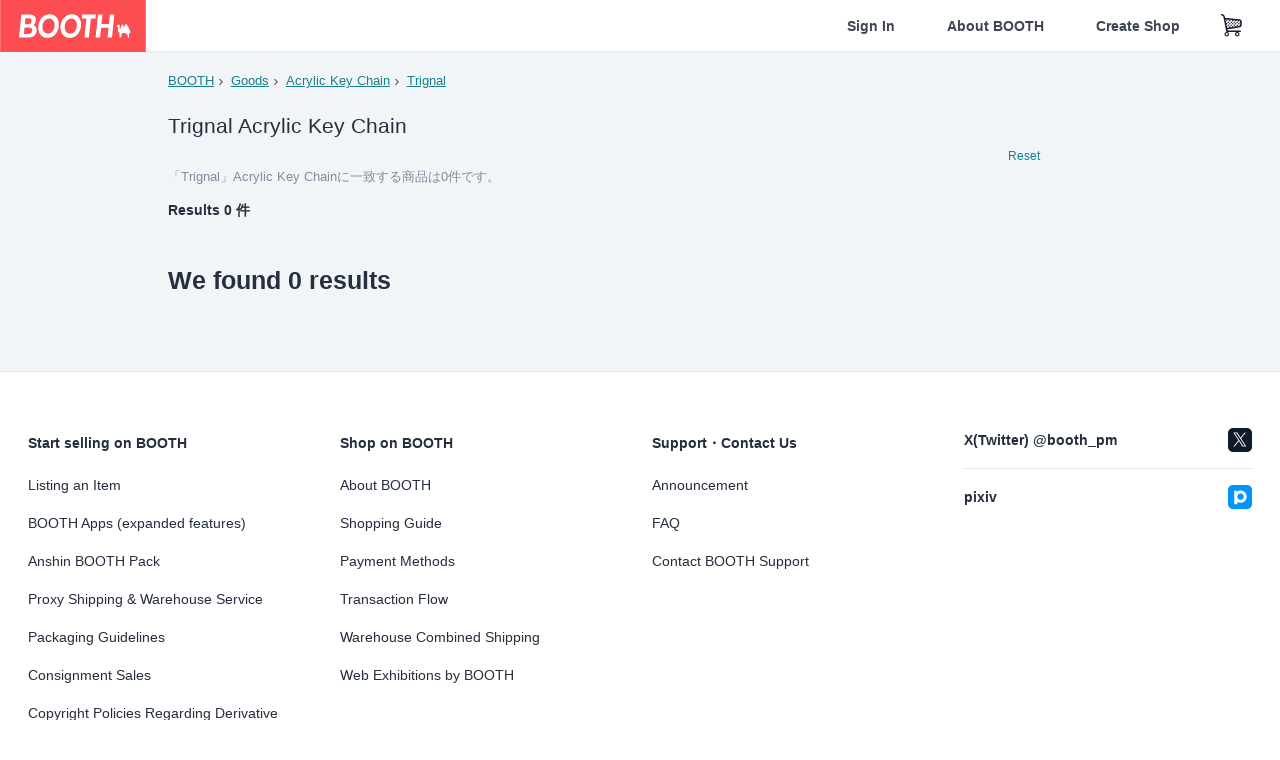

--- FILE ---
content_type: text/html; charset=utf-8
request_url: https://www.google.com/recaptcha/enterprise/anchor?ar=1&k=6LfF1dcZAAAAAOHQX8v16MX5SktDwmQINVD_6mBF&co=aHR0cHM6Ly9ib290aC5wbTo0NDM.&hl=en&v=PoyoqOPhxBO7pBk68S4YbpHZ&size=invisible&anchor-ms=20000&execute-ms=30000&cb=z1ix8dtktdur
body_size: 48871
content:
<!DOCTYPE HTML><html dir="ltr" lang="en"><head><meta http-equiv="Content-Type" content="text/html; charset=UTF-8">
<meta http-equiv="X-UA-Compatible" content="IE=edge">
<title>reCAPTCHA</title>
<style type="text/css">
/* cyrillic-ext */
@font-face {
  font-family: 'Roboto';
  font-style: normal;
  font-weight: 400;
  font-stretch: 100%;
  src: url(//fonts.gstatic.com/s/roboto/v48/KFO7CnqEu92Fr1ME7kSn66aGLdTylUAMa3GUBHMdazTgWw.woff2) format('woff2');
  unicode-range: U+0460-052F, U+1C80-1C8A, U+20B4, U+2DE0-2DFF, U+A640-A69F, U+FE2E-FE2F;
}
/* cyrillic */
@font-face {
  font-family: 'Roboto';
  font-style: normal;
  font-weight: 400;
  font-stretch: 100%;
  src: url(//fonts.gstatic.com/s/roboto/v48/KFO7CnqEu92Fr1ME7kSn66aGLdTylUAMa3iUBHMdazTgWw.woff2) format('woff2');
  unicode-range: U+0301, U+0400-045F, U+0490-0491, U+04B0-04B1, U+2116;
}
/* greek-ext */
@font-face {
  font-family: 'Roboto';
  font-style: normal;
  font-weight: 400;
  font-stretch: 100%;
  src: url(//fonts.gstatic.com/s/roboto/v48/KFO7CnqEu92Fr1ME7kSn66aGLdTylUAMa3CUBHMdazTgWw.woff2) format('woff2');
  unicode-range: U+1F00-1FFF;
}
/* greek */
@font-face {
  font-family: 'Roboto';
  font-style: normal;
  font-weight: 400;
  font-stretch: 100%;
  src: url(//fonts.gstatic.com/s/roboto/v48/KFO7CnqEu92Fr1ME7kSn66aGLdTylUAMa3-UBHMdazTgWw.woff2) format('woff2');
  unicode-range: U+0370-0377, U+037A-037F, U+0384-038A, U+038C, U+038E-03A1, U+03A3-03FF;
}
/* math */
@font-face {
  font-family: 'Roboto';
  font-style: normal;
  font-weight: 400;
  font-stretch: 100%;
  src: url(//fonts.gstatic.com/s/roboto/v48/KFO7CnqEu92Fr1ME7kSn66aGLdTylUAMawCUBHMdazTgWw.woff2) format('woff2');
  unicode-range: U+0302-0303, U+0305, U+0307-0308, U+0310, U+0312, U+0315, U+031A, U+0326-0327, U+032C, U+032F-0330, U+0332-0333, U+0338, U+033A, U+0346, U+034D, U+0391-03A1, U+03A3-03A9, U+03B1-03C9, U+03D1, U+03D5-03D6, U+03F0-03F1, U+03F4-03F5, U+2016-2017, U+2034-2038, U+203C, U+2040, U+2043, U+2047, U+2050, U+2057, U+205F, U+2070-2071, U+2074-208E, U+2090-209C, U+20D0-20DC, U+20E1, U+20E5-20EF, U+2100-2112, U+2114-2115, U+2117-2121, U+2123-214F, U+2190, U+2192, U+2194-21AE, U+21B0-21E5, U+21F1-21F2, U+21F4-2211, U+2213-2214, U+2216-22FF, U+2308-230B, U+2310, U+2319, U+231C-2321, U+2336-237A, U+237C, U+2395, U+239B-23B7, U+23D0, U+23DC-23E1, U+2474-2475, U+25AF, U+25B3, U+25B7, U+25BD, U+25C1, U+25CA, U+25CC, U+25FB, U+266D-266F, U+27C0-27FF, U+2900-2AFF, U+2B0E-2B11, U+2B30-2B4C, U+2BFE, U+3030, U+FF5B, U+FF5D, U+1D400-1D7FF, U+1EE00-1EEFF;
}
/* symbols */
@font-face {
  font-family: 'Roboto';
  font-style: normal;
  font-weight: 400;
  font-stretch: 100%;
  src: url(//fonts.gstatic.com/s/roboto/v48/KFO7CnqEu92Fr1ME7kSn66aGLdTylUAMaxKUBHMdazTgWw.woff2) format('woff2');
  unicode-range: U+0001-000C, U+000E-001F, U+007F-009F, U+20DD-20E0, U+20E2-20E4, U+2150-218F, U+2190, U+2192, U+2194-2199, U+21AF, U+21E6-21F0, U+21F3, U+2218-2219, U+2299, U+22C4-22C6, U+2300-243F, U+2440-244A, U+2460-24FF, U+25A0-27BF, U+2800-28FF, U+2921-2922, U+2981, U+29BF, U+29EB, U+2B00-2BFF, U+4DC0-4DFF, U+FFF9-FFFB, U+10140-1018E, U+10190-1019C, U+101A0, U+101D0-101FD, U+102E0-102FB, U+10E60-10E7E, U+1D2C0-1D2D3, U+1D2E0-1D37F, U+1F000-1F0FF, U+1F100-1F1AD, U+1F1E6-1F1FF, U+1F30D-1F30F, U+1F315, U+1F31C, U+1F31E, U+1F320-1F32C, U+1F336, U+1F378, U+1F37D, U+1F382, U+1F393-1F39F, U+1F3A7-1F3A8, U+1F3AC-1F3AF, U+1F3C2, U+1F3C4-1F3C6, U+1F3CA-1F3CE, U+1F3D4-1F3E0, U+1F3ED, U+1F3F1-1F3F3, U+1F3F5-1F3F7, U+1F408, U+1F415, U+1F41F, U+1F426, U+1F43F, U+1F441-1F442, U+1F444, U+1F446-1F449, U+1F44C-1F44E, U+1F453, U+1F46A, U+1F47D, U+1F4A3, U+1F4B0, U+1F4B3, U+1F4B9, U+1F4BB, U+1F4BF, U+1F4C8-1F4CB, U+1F4D6, U+1F4DA, U+1F4DF, U+1F4E3-1F4E6, U+1F4EA-1F4ED, U+1F4F7, U+1F4F9-1F4FB, U+1F4FD-1F4FE, U+1F503, U+1F507-1F50B, U+1F50D, U+1F512-1F513, U+1F53E-1F54A, U+1F54F-1F5FA, U+1F610, U+1F650-1F67F, U+1F687, U+1F68D, U+1F691, U+1F694, U+1F698, U+1F6AD, U+1F6B2, U+1F6B9-1F6BA, U+1F6BC, U+1F6C6-1F6CF, U+1F6D3-1F6D7, U+1F6E0-1F6EA, U+1F6F0-1F6F3, U+1F6F7-1F6FC, U+1F700-1F7FF, U+1F800-1F80B, U+1F810-1F847, U+1F850-1F859, U+1F860-1F887, U+1F890-1F8AD, U+1F8B0-1F8BB, U+1F8C0-1F8C1, U+1F900-1F90B, U+1F93B, U+1F946, U+1F984, U+1F996, U+1F9E9, U+1FA00-1FA6F, U+1FA70-1FA7C, U+1FA80-1FA89, U+1FA8F-1FAC6, U+1FACE-1FADC, U+1FADF-1FAE9, U+1FAF0-1FAF8, U+1FB00-1FBFF;
}
/* vietnamese */
@font-face {
  font-family: 'Roboto';
  font-style: normal;
  font-weight: 400;
  font-stretch: 100%;
  src: url(//fonts.gstatic.com/s/roboto/v48/KFO7CnqEu92Fr1ME7kSn66aGLdTylUAMa3OUBHMdazTgWw.woff2) format('woff2');
  unicode-range: U+0102-0103, U+0110-0111, U+0128-0129, U+0168-0169, U+01A0-01A1, U+01AF-01B0, U+0300-0301, U+0303-0304, U+0308-0309, U+0323, U+0329, U+1EA0-1EF9, U+20AB;
}
/* latin-ext */
@font-face {
  font-family: 'Roboto';
  font-style: normal;
  font-weight: 400;
  font-stretch: 100%;
  src: url(//fonts.gstatic.com/s/roboto/v48/KFO7CnqEu92Fr1ME7kSn66aGLdTylUAMa3KUBHMdazTgWw.woff2) format('woff2');
  unicode-range: U+0100-02BA, U+02BD-02C5, U+02C7-02CC, U+02CE-02D7, U+02DD-02FF, U+0304, U+0308, U+0329, U+1D00-1DBF, U+1E00-1E9F, U+1EF2-1EFF, U+2020, U+20A0-20AB, U+20AD-20C0, U+2113, U+2C60-2C7F, U+A720-A7FF;
}
/* latin */
@font-face {
  font-family: 'Roboto';
  font-style: normal;
  font-weight: 400;
  font-stretch: 100%;
  src: url(//fonts.gstatic.com/s/roboto/v48/KFO7CnqEu92Fr1ME7kSn66aGLdTylUAMa3yUBHMdazQ.woff2) format('woff2');
  unicode-range: U+0000-00FF, U+0131, U+0152-0153, U+02BB-02BC, U+02C6, U+02DA, U+02DC, U+0304, U+0308, U+0329, U+2000-206F, U+20AC, U+2122, U+2191, U+2193, U+2212, U+2215, U+FEFF, U+FFFD;
}
/* cyrillic-ext */
@font-face {
  font-family: 'Roboto';
  font-style: normal;
  font-weight: 500;
  font-stretch: 100%;
  src: url(//fonts.gstatic.com/s/roboto/v48/KFO7CnqEu92Fr1ME7kSn66aGLdTylUAMa3GUBHMdazTgWw.woff2) format('woff2');
  unicode-range: U+0460-052F, U+1C80-1C8A, U+20B4, U+2DE0-2DFF, U+A640-A69F, U+FE2E-FE2F;
}
/* cyrillic */
@font-face {
  font-family: 'Roboto';
  font-style: normal;
  font-weight: 500;
  font-stretch: 100%;
  src: url(//fonts.gstatic.com/s/roboto/v48/KFO7CnqEu92Fr1ME7kSn66aGLdTylUAMa3iUBHMdazTgWw.woff2) format('woff2');
  unicode-range: U+0301, U+0400-045F, U+0490-0491, U+04B0-04B1, U+2116;
}
/* greek-ext */
@font-face {
  font-family: 'Roboto';
  font-style: normal;
  font-weight: 500;
  font-stretch: 100%;
  src: url(//fonts.gstatic.com/s/roboto/v48/KFO7CnqEu92Fr1ME7kSn66aGLdTylUAMa3CUBHMdazTgWw.woff2) format('woff2');
  unicode-range: U+1F00-1FFF;
}
/* greek */
@font-face {
  font-family: 'Roboto';
  font-style: normal;
  font-weight: 500;
  font-stretch: 100%;
  src: url(//fonts.gstatic.com/s/roboto/v48/KFO7CnqEu92Fr1ME7kSn66aGLdTylUAMa3-UBHMdazTgWw.woff2) format('woff2');
  unicode-range: U+0370-0377, U+037A-037F, U+0384-038A, U+038C, U+038E-03A1, U+03A3-03FF;
}
/* math */
@font-face {
  font-family: 'Roboto';
  font-style: normal;
  font-weight: 500;
  font-stretch: 100%;
  src: url(//fonts.gstatic.com/s/roboto/v48/KFO7CnqEu92Fr1ME7kSn66aGLdTylUAMawCUBHMdazTgWw.woff2) format('woff2');
  unicode-range: U+0302-0303, U+0305, U+0307-0308, U+0310, U+0312, U+0315, U+031A, U+0326-0327, U+032C, U+032F-0330, U+0332-0333, U+0338, U+033A, U+0346, U+034D, U+0391-03A1, U+03A3-03A9, U+03B1-03C9, U+03D1, U+03D5-03D6, U+03F0-03F1, U+03F4-03F5, U+2016-2017, U+2034-2038, U+203C, U+2040, U+2043, U+2047, U+2050, U+2057, U+205F, U+2070-2071, U+2074-208E, U+2090-209C, U+20D0-20DC, U+20E1, U+20E5-20EF, U+2100-2112, U+2114-2115, U+2117-2121, U+2123-214F, U+2190, U+2192, U+2194-21AE, U+21B0-21E5, U+21F1-21F2, U+21F4-2211, U+2213-2214, U+2216-22FF, U+2308-230B, U+2310, U+2319, U+231C-2321, U+2336-237A, U+237C, U+2395, U+239B-23B7, U+23D0, U+23DC-23E1, U+2474-2475, U+25AF, U+25B3, U+25B7, U+25BD, U+25C1, U+25CA, U+25CC, U+25FB, U+266D-266F, U+27C0-27FF, U+2900-2AFF, U+2B0E-2B11, U+2B30-2B4C, U+2BFE, U+3030, U+FF5B, U+FF5D, U+1D400-1D7FF, U+1EE00-1EEFF;
}
/* symbols */
@font-face {
  font-family: 'Roboto';
  font-style: normal;
  font-weight: 500;
  font-stretch: 100%;
  src: url(//fonts.gstatic.com/s/roboto/v48/KFO7CnqEu92Fr1ME7kSn66aGLdTylUAMaxKUBHMdazTgWw.woff2) format('woff2');
  unicode-range: U+0001-000C, U+000E-001F, U+007F-009F, U+20DD-20E0, U+20E2-20E4, U+2150-218F, U+2190, U+2192, U+2194-2199, U+21AF, U+21E6-21F0, U+21F3, U+2218-2219, U+2299, U+22C4-22C6, U+2300-243F, U+2440-244A, U+2460-24FF, U+25A0-27BF, U+2800-28FF, U+2921-2922, U+2981, U+29BF, U+29EB, U+2B00-2BFF, U+4DC0-4DFF, U+FFF9-FFFB, U+10140-1018E, U+10190-1019C, U+101A0, U+101D0-101FD, U+102E0-102FB, U+10E60-10E7E, U+1D2C0-1D2D3, U+1D2E0-1D37F, U+1F000-1F0FF, U+1F100-1F1AD, U+1F1E6-1F1FF, U+1F30D-1F30F, U+1F315, U+1F31C, U+1F31E, U+1F320-1F32C, U+1F336, U+1F378, U+1F37D, U+1F382, U+1F393-1F39F, U+1F3A7-1F3A8, U+1F3AC-1F3AF, U+1F3C2, U+1F3C4-1F3C6, U+1F3CA-1F3CE, U+1F3D4-1F3E0, U+1F3ED, U+1F3F1-1F3F3, U+1F3F5-1F3F7, U+1F408, U+1F415, U+1F41F, U+1F426, U+1F43F, U+1F441-1F442, U+1F444, U+1F446-1F449, U+1F44C-1F44E, U+1F453, U+1F46A, U+1F47D, U+1F4A3, U+1F4B0, U+1F4B3, U+1F4B9, U+1F4BB, U+1F4BF, U+1F4C8-1F4CB, U+1F4D6, U+1F4DA, U+1F4DF, U+1F4E3-1F4E6, U+1F4EA-1F4ED, U+1F4F7, U+1F4F9-1F4FB, U+1F4FD-1F4FE, U+1F503, U+1F507-1F50B, U+1F50D, U+1F512-1F513, U+1F53E-1F54A, U+1F54F-1F5FA, U+1F610, U+1F650-1F67F, U+1F687, U+1F68D, U+1F691, U+1F694, U+1F698, U+1F6AD, U+1F6B2, U+1F6B9-1F6BA, U+1F6BC, U+1F6C6-1F6CF, U+1F6D3-1F6D7, U+1F6E0-1F6EA, U+1F6F0-1F6F3, U+1F6F7-1F6FC, U+1F700-1F7FF, U+1F800-1F80B, U+1F810-1F847, U+1F850-1F859, U+1F860-1F887, U+1F890-1F8AD, U+1F8B0-1F8BB, U+1F8C0-1F8C1, U+1F900-1F90B, U+1F93B, U+1F946, U+1F984, U+1F996, U+1F9E9, U+1FA00-1FA6F, U+1FA70-1FA7C, U+1FA80-1FA89, U+1FA8F-1FAC6, U+1FACE-1FADC, U+1FADF-1FAE9, U+1FAF0-1FAF8, U+1FB00-1FBFF;
}
/* vietnamese */
@font-face {
  font-family: 'Roboto';
  font-style: normal;
  font-weight: 500;
  font-stretch: 100%;
  src: url(//fonts.gstatic.com/s/roboto/v48/KFO7CnqEu92Fr1ME7kSn66aGLdTylUAMa3OUBHMdazTgWw.woff2) format('woff2');
  unicode-range: U+0102-0103, U+0110-0111, U+0128-0129, U+0168-0169, U+01A0-01A1, U+01AF-01B0, U+0300-0301, U+0303-0304, U+0308-0309, U+0323, U+0329, U+1EA0-1EF9, U+20AB;
}
/* latin-ext */
@font-face {
  font-family: 'Roboto';
  font-style: normal;
  font-weight: 500;
  font-stretch: 100%;
  src: url(//fonts.gstatic.com/s/roboto/v48/KFO7CnqEu92Fr1ME7kSn66aGLdTylUAMa3KUBHMdazTgWw.woff2) format('woff2');
  unicode-range: U+0100-02BA, U+02BD-02C5, U+02C7-02CC, U+02CE-02D7, U+02DD-02FF, U+0304, U+0308, U+0329, U+1D00-1DBF, U+1E00-1E9F, U+1EF2-1EFF, U+2020, U+20A0-20AB, U+20AD-20C0, U+2113, U+2C60-2C7F, U+A720-A7FF;
}
/* latin */
@font-face {
  font-family: 'Roboto';
  font-style: normal;
  font-weight: 500;
  font-stretch: 100%;
  src: url(//fonts.gstatic.com/s/roboto/v48/KFO7CnqEu92Fr1ME7kSn66aGLdTylUAMa3yUBHMdazQ.woff2) format('woff2');
  unicode-range: U+0000-00FF, U+0131, U+0152-0153, U+02BB-02BC, U+02C6, U+02DA, U+02DC, U+0304, U+0308, U+0329, U+2000-206F, U+20AC, U+2122, U+2191, U+2193, U+2212, U+2215, U+FEFF, U+FFFD;
}
/* cyrillic-ext */
@font-face {
  font-family: 'Roboto';
  font-style: normal;
  font-weight: 900;
  font-stretch: 100%;
  src: url(//fonts.gstatic.com/s/roboto/v48/KFO7CnqEu92Fr1ME7kSn66aGLdTylUAMa3GUBHMdazTgWw.woff2) format('woff2');
  unicode-range: U+0460-052F, U+1C80-1C8A, U+20B4, U+2DE0-2DFF, U+A640-A69F, U+FE2E-FE2F;
}
/* cyrillic */
@font-face {
  font-family: 'Roboto';
  font-style: normal;
  font-weight: 900;
  font-stretch: 100%;
  src: url(//fonts.gstatic.com/s/roboto/v48/KFO7CnqEu92Fr1ME7kSn66aGLdTylUAMa3iUBHMdazTgWw.woff2) format('woff2');
  unicode-range: U+0301, U+0400-045F, U+0490-0491, U+04B0-04B1, U+2116;
}
/* greek-ext */
@font-face {
  font-family: 'Roboto';
  font-style: normal;
  font-weight: 900;
  font-stretch: 100%;
  src: url(//fonts.gstatic.com/s/roboto/v48/KFO7CnqEu92Fr1ME7kSn66aGLdTylUAMa3CUBHMdazTgWw.woff2) format('woff2');
  unicode-range: U+1F00-1FFF;
}
/* greek */
@font-face {
  font-family: 'Roboto';
  font-style: normal;
  font-weight: 900;
  font-stretch: 100%;
  src: url(//fonts.gstatic.com/s/roboto/v48/KFO7CnqEu92Fr1ME7kSn66aGLdTylUAMa3-UBHMdazTgWw.woff2) format('woff2');
  unicode-range: U+0370-0377, U+037A-037F, U+0384-038A, U+038C, U+038E-03A1, U+03A3-03FF;
}
/* math */
@font-face {
  font-family: 'Roboto';
  font-style: normal;
  font-weight: 900;
  font-stretch: 100%;
  src: url(//fonts.gstatic.com/s/roboto/v48/KFO7CnqEu92Fr1ME7kSn66aGLdTylUAMawCUBHMdazTgWw.woff2) format('woff2');
  unicode-range: U+0302-0303, U+0305, U+0307-0308, U+0310, U+0312, U+0315, U+031A, U+0326-0327, U+032C, U+032F-0330, U+0332-0333, U+0338, U+033A, U+0346, U+034D, U+0391-03A1, U+03A3-03A9, U+03B1-03C9, U+03D1, U+03D5-03D6, U+03F0-03F1, U+03F4-03F5, U+2016-2017, U+2034-2038, U+203C, U+2040, U+2043, U+2047, U+2050, U+2057, U+205F, U+2070-2071, U+2074-208E, U+2090-209C, U+20D0-20DC, U+20E1, U+20E5-20EF, U+2100-2112, U+2114-2115, U+2117-2121, U+2123-214F, U+2190, U+2192, U+2194-21AE, U+21B0-21E5, U+21F1-21F2, U+21F4-2211, U+2213-2214, U+2216-22FF, U+2308-230B, U+2310, U+2319, U+231C-2321, U+2336-237A, U+237C, U+2395, U+239B-23B7, U+23D0, U+23DC-23E1, U+2474-2475, U+25AF, U+25B3, U+25B7, U+25BD, U+25C1, U+25CA, U+25CC, U+25FB, U+266D-266F, U+27C0-27FF, U+2900-2AFF, U+2B0E-2B11, U+2B30-2B4C, U+2BFE, U+3030, U+FF5B, U+FF5D, U+1D400-1D7FF, U+1EE00-1EEFF;
}
/* symbols */
@font-face {
  font-family: 'Roboto';
  font-style: normal;
  font-weight: 900;
  font-stretch: 100%;
  src: url(//fonts.gstatic.com/s/roboto/v48/KFO7CnqEu92Fr1ME7kSn66aGLdTylUAMaxKUBHMdazTgWw.woff2) format('woff2');
  unicode-range: U+0001-000C, U+000E-001F, U+007F-009F, U+20DD-20E0, U+20E2-20E4, U+2150-218F, U+2190, U+2192, U+2194-2199, U+21AF, U+21E6-21F0, U+21F3, U+2218-2219, U+2299, U+22C4-22C6, U+2300-243F, U+2440-244A, U+2460-24FF, U+25A0-27BF, U+2800-28FF, U+2921-2922, U+2981, U+29BF, U+29EB, U+2B00-2BFF, U+4DC0-4DFF, U+FFF9-FFFB, U+10140-1018E, U+10190-1019C, U+101A0, U+101D0-101FD, U+102E0-102FB, U+10E60-10E7E, U+1D2C0-1D2D3, U+1D2E0-1D37F, U+1F000-1F0FF, U+1F100-1F1AD, U+1F1E6-1F1FF, U+1F30D-1F30F, U+1F315, U+1F31C, U+1F31E, U+1F320-1F32C, U+1F336, U+1F378, U+1F37D, U+1F382, U+1F393-1F39F, U+1F3A7-1F3A8, U+1F3AC-1F3AF, U+1F3C2, U+1F3C4-1F3C6, U+1F3CA-1F3CE, U+1F3D4-1F3E0, U+1F3ED, U+1F3F1-1F3F3, U+1F3F5-1F3F7, U+1F408, U+1F415, U+1F41F, U+1F426, U+1F43F, U+1F441-1F442, U+1F444, U+1F446-1F449, U+1F44C-1F44E, U+1F453, U+1F46A, U+1F47D, U+1F4A3, U+1F4B0, U+1F4B3, U+1F4B9, U+1F4BB, U+1F4BF, U+1F4C8-1F4CB, U+1F4D6, U+1F4DA, U+1F4DF, U+1F4E3-1F4E6, U+1F4EA-1F4ED, U+1F4F7, U+1F4F9-1F4FB, U+1F4FD-1F4FE, U+1F503, U+1F507-1F50B, U+1F50D, U+1F512-1F513, U+1F53E-1F54A, U+1F54F-1F5FA, U+1F610, U+1F650-1F67F, U+1F687, U+1F68D, U+1F691, U+1F694, U+1F698, U+1F6AD, U+1F6B2, U+1F6B9-1F6BA, U+1F6BC, U+1F6C6-1F6CF, U+1F6D3-1F6D7, U+1F6E0-1F6EA, U+1F6F0-1F6F3, U+1F6F7-1F6FC, U+1F700-1F7FF, U+1F800-1F80B, U+1F810-1F847, U+1F850-1F859, U+1F860-1F887, U+1F890-1F8AD, U+1F8B0-1F8BB, U+1F8C0-1F8C1, U+1F900-1F90B, U+1F93B, U+1F946, U+1F984, U+1F996, U+1F9E9, U+1FA00-1FA6F, U+1FA70-1FA7C, U+1FA80-1FA89, U+1FA8F-1FAC6, U+1FACE-1FADC, U+1FADF-1FAE9, U+1FAF0-1FAF8, U+1FB00-1FBFF;
}
/* vietnamese */
@font-face {
  font-family: 'Roboto';
  font-style: normal;
  font-weight: 900;
  font-stretch: 100%;
  src: url(//fonts.gstatic.com/s/roboto/v48/KFO7CnqEu92Fr1ME7kSn66aGLdTylUAMa3OUBHMdazTgWw.woff2) format('woff2');
  unicode-range: U+0102-0103, U+0110-0111, U+0128-0129, U+0168-0169, U+01A0-01A1, U+01AF-01B0, U+0300-0301, U+0303-0304, U+0308-0309, U+0323, U+0329, U+1EA0-1EF9, U+20AB;
}
/* latin-ext */
@font-face {
  font-family: 'Roboto';
  font-style: normal;
  font-weight: 900;
  font-stretch: 100%;
  src: url(//fonts.gstatic.com/s/roboto/v48/KFO7CnqEu92Fr1ME7kSn66aGLdTylUAMa3KUBHMdazTgWw.woff2) format('woff2');
  unicode-range: U+0100-02BA, U+02BD-02C5, U+02C7-02CC, U+02CE-02D7, U+02DD-02FF, U+0304, U+0308, U+0329, U+1D00-1DBF, U+1E00-1E9F, U+1EF2-1EFF, U+2020, U+20A0-20AB, U+20AD-20C0, U+2113, U+2C60-2C7F, U+A720-A7FF;
}
/* latin */
@font-face {
  font-family: 'Roboto';
  font-style: normal;
  font-weight: 900;
  font-stretch: 100%;
  src: url(//fonts.gstatic.com/s/roboto/v48/KFO7CnqEu92Fr1ME7kSn66aGLdTylUAMa3yUBHMdazQ.woff2) format('woff2');
  unicode-range: U+0000-00FF, U+0131, U+0152-0153, U+02BB-02BC, U+02C6, U+02DA, U+02DC, U+0304, U+0308, U+0329, U+2000-206F, U+20AC, U+2122, U+2191, U+2193, U+2212, U+2215, U+FEFF, U+FFFD;
}

</style>
<link rel="stylesheet" type="text/css" href="https://www.gstatic.com/recaptcha/releases/PoyoqOPhxBO7pBk68S4YbpHZ/styles__ltr.css">
<script nonce="o5jEvkcw4avqCSj1Id4-Sg" type="text/javascript">window['__recaptcha_api'] = 'https://www.google.com/recaptcha/enterprise/';</script>
<script type="text/javascript" src="https://www.gstatic.com/recaptcha/releases/PoyoqOPhxBO7pBk68S4YbpHZ/recaptcha__en.js" nonce="o5jEvkcw4avqCSj1Id4-Sg">
      
    </script></head>
<body><div id="rc-anchor-alert" class="rc-anchor-alert"></div>
<input type="hidden" id="recaptcha-token" value="[base64]">
<script type="text/javascript" nonce="o5jEvkcw4avqCSj1Id4-Sg">
      recaptcha.anchor.Main.init("[\x22ainput\x22,[\x22bgdata\x22,\x22\x22,\[base64]/[base64]/bmV3IFpbdF0obVswXSk6Sz09Mj9uZXcgWlt0XShtWzBdLG1bMV0pOks9PTM/bmV3IFpbdF0obVswXSxtWzFdLG1bMl0pOks9PTQ/[base64]/[base64]/[base64]/[base64]/[base64]/[base64]/[base64]/[base64]/[base64]/[base64]/[base64]/[base64]/[base64]/[base64]\\u003d\\u003d\x22,\[base64]\\u003d\\u003d\x22,\x22w4hYwpIiw6ErwrDDiA3DqifDjMOSwqrCpWopwq7DuMOwH1R/[base64]/DowrCmivDqXpCYm1iAMK4YgHCswLDuVLDh8OVCcO3MMO9wpEoS17DtsOQw5jDqcK9P8KrwrZow6LDg0jCsDhCOFd+wqjDosO7w6PCmsKLwowCw4dgH8KHBlfChMKew7o6worCu3bCiX4sw5PDkkx/ZsKww5LChV9DwrwRIMKjw7NHPCN6UgdOX8K6fXEPbMOpwpA0Xmttw4l+wrLDsMKCVsOqw4DDjgnDhsKVL8KjwrEbXsKdw55LwrAPZcOJWMOZUW/CrELDilXCosKveMOcwpliZMK6w5keU8OvEcOTXSrDmMOSHzDCuy/DscKRTwLChi9JwrsawoLCuMOCJQzDmsKow5tww4PCj23DsAbCq8K6KwY9TcK3XMKwwrPDqMKoXMO0ejxDHCsswpbCsWLCs8OfwqnCu8OaR8K7By7ChQd3woDCq8OfwqfDpMKEBTrCk3Mpwp7Cj8KJw7l4TT/CgCITw4ZmwrXDixx7MMOXeg3Du8K1woZjezZgdcKdwqobw4/Ch8OdwqknwpHDuTorw6RLNsOrVMO5wpVQw6bDuMK4wpjCnFlSOQPDhGptPsO1w4/DvWsFE8O8GcKWwpnCn2tVHxvDhsKxATrCjxwNMcOMw7PDr8KAY3/Do33CkcKfDcOtDW3DvMObP8OhwrLDohR1wqDCvcOKQ8Kkf8OHwqrChDRfZh3DjQ3ClTlrw6s+w63CpMKkNMKfe8KSwo5KOmBRwr/[base64]/CqVZxwr/Dr8O0DMO9K8KedmQ+wrXDt8KbGcKnw6cewo0jwrHDlz3CuEEYWEE8XMOQw6McAsOpw6zChMKMw5MkRRJjwqPDtzbCmMKmTn5kGUPChSTDkw4aS0x4w4HDuXVQTsK2WMK/HiHCk8Ocw7nDsQnDuMOMDFbDisKRwol6w74acSVcbCnDrMO7LcOjLkx7K8OQw5phwpHDvgHDr3wZwrvCkMOpLMOxDHbDqidaw5pcwqnDqcKnfkLCi19/JsOxwqDDiMOrQMK0w4fDvnjDhT4+fcKoMARdU8KsQ8KMwopaw58IwqXCsMKMw5DCv0YUw6zCkm5RSMK3woZmJsKsE2sBZcKRw73Dp8Okw7fCiSLCoMKMwqzDkWXDj2/DgyTDl8KaDG7DohfCkxPDjDJJwotawrdywpbDnDUzwrfCvFtBw63DqxjCu3DCrCzDjMKqwpMew47DlMKlLE/CvmrDlzNVDGDCvMKDwpjCvMOIIMK1w4EPwq7ClhUBw6fClkEMfMKCw4/CrMK1GsODw4JtwoLDk8OXcMKtwoXClAfDiMO6F0BsMxd9wp3CozDCt8Kwwr5ow7DCucKqwpXCgcKaw7MgHyYQwrwxwrxtHw4ia8KEFXrCpQlJVsOVwowGw6pIwpTCvzfCrMO4CGnDqcK7wog3w44COMOawp/[base64]/w4/CjMOHKDjDvsOiSsKUw7HDgRzCv8KkBklawqQNwrLDvcK5w6IvD8KCZn3DisKxw5rCsAbDp8OqL8KSwoxXLEYJEyxnFQFXwqfCiMKDbld0w5HDoytEwrRWTMKjw6jCs8Kawo/CkEkSOA5VcC1/[base64]/w5AXdGBlUsKEw5FoFlJYfmLDt8KFw4HCq8KIw6tefT4dwqLCuQzCozPDnsO7wqwdFsOTIlh2w6tlE8KvwqsxHsONw7Muwp/[base64]/Do3HDuMOUwrpUaMKHw4IeFwh/[base64]/w7DCm8OnNMO0w5Vjw7nCtyITCE41FMO0EF3CuMOXw48GOsOcwpgzE0gmw5/DucK0wobDmsKuK8KFw7wDesKAwprDohjDv8KLDMOaw6Ycw7jDlBo7bhTCqcKmE25DJMOMHBdnMjPDmCPDhcOcw5vDqyw0Hw0ycwbCq8OeBMKAXzZxwrMKL8OLw5lrBMOCP8ODwppeOHp5wqDDsMOkWxfDnMODw49qw6jDicKpw7/[base64]/ZnPCrRx0wrRYTB0lO8KNaGNUFFnCqB89TH5ZUnVGVlAfNzzDnScjVsKDw6Bww6rCmcO9IMODw6UBw4RKbDzCssKHwpxeOV/CuixDwp/DtcKdJ8OKwo95LMKtwo7CusOCw5HDkXrCuMKJw4FPTBbDmMKJSMKZB8K8TyBlGUBsLTbCmMKfw5PDojLDkcKrw71Pc8O/[base64]/[base64]/aMOqXnlDIsKAGRUGJRBkU8KYa0nCjRHCnyVUC0HDs1Uwwrxgwp0Xw5HCl8KFwonCvsKCSsKKMXHDmXrDnjcWL8K+aMKFUnI1w4LDunFTecKCwo5Uwpw0w5IewpJPwqTDnMO7bMOyWMOWVDE8wohHwpoxw7rCkSkVI1HCqQN/DBFaw5k+aws1woh+HRDDvsKbTxc7FEcjw7/CmUBWV8KIw5Agw5zCmMOzOwhEw5PDtBxrw7cWOknCvQhTacOKw7xswrnCl8OAVMOIKw/Dn2twwqnCusKpV39kwp7CrUoHwpfComLDjcONw5w1CsOSw71aYMKxNS3DgRt2wrd2w6MLwpfChAfDksKQJA/[base64]/[base64]/asKAw502HcKGwr3Dk1/DvRLCuMKZwpzCrBnDpMKfQ8OGw5XDlHcMA8OuwpBQbMOMbi5qX8KFw7slwqNfw4bDlGAkwpvDnGsYd1INF8KHNgYeLlrDnUF4QUxLYW1NYmDDim/DqgvCs23ClsK+H0XDky/Dqy5ZwovDkFouwpkbw5LDo0HDrUh+X0PCuUsFwovDmG/[base64]/w6UuwoDDo0FwacOPwooPw4RUHcKUW8KTwq3Ds8OnOl3DqH/DggXCgsOOFcKGwqcOKDrCpDDCssO1wrvDtcK8w4zCtC3CncOMwo3CkMKRwrDChcOOJ8KlRnMkMAbCi8OTw7PDswdFQRJYHsOdIhobwrrDmj3DkcOtwobDtsK5w77DizXDsiwow5DCpAPDkW0Zw4/[base64]/DqMKvwo7CvsO2w5VEwoQqN3QILTTCkgVIw4UsQMOuwp7CgCPDvMKbQ0HChMKnwqzCjMKzJcOWw5bDssOvw7PDo0HCiWIwwrjCkMOKwqAMw6A4w6zChMK/w7gfDcKmLcOUHcK9w47Dl2IFRx5bw4TCoRMAwr/CrsO+w6hgL8K/w79Kw4vCqMKUw4FQw6QdOAZRCsKLw7ZnwotJRUvDscK2IAUYw5kUB2bCs8Odw7RlecKdwq/Dtncjwo9Ow7LClwnDklh+wobDpUUzRGhNBzZMG8KMwqImwrQ0GcOWwoQ2wqdoJxrCusKIw59Yw7pYV8Oxw7vDshcjwpbDkHXDohlxPTAFw6glG8KBHsKAwoYmw70GdMKkw6rCmj7CixHCt8Kswp/CnMOmd1jDhizCpzltwooCwoJtMAspwozDnMKYAm1zIcO8w4Bqa3YEwqZ9JxvCjQBZVMOVwqMvwpt7esO5MsKrDUErwo/CjltzICEAccONw402d8Kvw7bCuWInwqPChMOcw5NNw4Jiwp/CkMK8wpTCk8OENFHDu8KQwqhhwr1Gw7dJwoE9ScK7QMOAw6MRw4dMAC/CgDDCvMKAS8O9TgoFwrg0XcKBVgfCuzIPGsOaJsKydsKMYsO3wp/DlcOFw7HCrMO6LMOVdcOVw6rCqH0sw6/CgC7CrcKMEHjDhndYLsOYVcOYw5XCmigNbsKPKsOawoN5SsO6UBUtXX3CrAcJwrjCucKhw6xAwosRPAQ/Bz3DhFHDh8Kjw6kIZmRBwpzDpg7DiXxqczE4c8O1w45vDhQoDcOBw7DDocOSVcKjw7RDEFwMUcOyw7x2H8K+w7DDhsOBCMO1Hil/wrTDkS/DiMO+OjnCrcOGdnwuw6fDjnDDo0bDiH4Uwp8ww5oKw7VGwpfCpAXDoCrDjxJvw6gFw6EWw6XChMKMwqLCv8OlH1vDgcKoRzojw45Kw5xPwpRLw6cpCX19w63DpsOKw6/CvcKRwppvUm10wqhzW1TDusOaw7PCqsKfwpxXw4E0W1ZVVi5zYX9qw45VwrfCscKdwojDuxPDlMK0wr7DrXV7w4hNw4hqw4jDjSTDg8Kpw7fCv8Ovw5LCjgI4fcKVV8KGw69Ud8KkwojDqMOOOsOqZ8KTwqLDnScpw7d3w4bDmMKEdcO8MWbCp8O1w4hWw6/[base64]/DrTfCgsOpAsO+w7kQw4zDuF7Dg8KdwolTwoTCvcOhFnoVPcKYbMOdwpI5wphMw4AWJBbDqEDDicKRRQrCkcKjPltKwqZlVsKfwrMxw4xKUnI6w77ChSjDhzXDkcOxPMO5XjvDkmY/QcKIw73Ci8OPwqDCmGg0LF3CvDPCrsONw7nDtQ7CqhPCgMK+RhDCqkLDmUfDmRLDpWzDhMKMwpQ2acKXf17CrFNEGjHCp8Kdw4hAwpwsY8KywqV/wobCmcOaw5EHwo7DpsK6w6bCjWDDvzUiwqPDgzXClS8eTR5DbnI9wr9Jb8Ocwr1bw4xpw4PDryzDj19wDCVKw5fCiMKRCxQgwqPDv8Kowp/CvsOACWnChsKCSEjCqG7DnF7CqMOZw7TCqjVVwrEnST5XGsOEIljDjAsAYzfDhMKCwqXCjcKPOQbCj8ORwo4RD8Kjw5TDg8K7w7nCp8K/WcOWwrd2wrALwr/[base64]/DgXALw5nCocKXL8OFQsKUf1vDmcOSTcOHwoXCvh7Cpi1qwrzCtMOWw6/ClWrCgyHDucOdGcK+P0lgFcKhw47DuMK4w4tqwpvCusOsJcOfwqtKw58TfWXClsO2w7AVDCtHwrgBPFzCkH3CgR/CsUpMw6YveMKXwo/[base64]/CjcORTcKgMsOWMw/DtMKhwrpwDkbCgnBDw4lBwpHDunUEwrE/exYddGXCpD8NJMKMN8Kbw556V8Otw5LCnsOBw5sqPBHDuMKZw5rDj8KXQsKnAT5NMWo7wrAsw5EUw49SwprCoRnCrsKxw7I/[base64]/[base64]/CqWZRV8O0wrDCk8Kgw4HDvDNzw5ZeH8KLw7IZMDrDjVd2MVRpw7gIwoQnb8O2JBlBMMKEWVLCkmUraMKFw7YIw4TDrMOwUsKbwrPCgsKwwrxmKz3CscOBwrbCoE3DoW4Ow5YGw4s2w53DiXnDrsOAQMOow6QpScK/VcKow7JWFMOdw7UZw77DucKPw5XCmybCiWFmVsOZw68pIw/[base64]/CvHTDj8OBJBYxw5fCnMOVwqjCqzBVw783wpLCsR3DkDwXwoTCosOFVMOKOsKpwoZXCMKxw40qwrzCs8KKfxoXW8OIBcKUw7bDpXoVw64owovCmW/Dp2tDSMKHw4Amw4UOWVjDt8OKdhnDoVwWO8KIAl/CuWfDrlPChC5UZMOfM8Kzw6jCpcKiw6XDncOzXcKBw5XDj1vDu0bClHZFwrA6w6xZwo8rf8KSw7/CjcKSHcKXw73CpBjDjsKzUMOKwp7CusOQw53Ch8KUw71fwpAyw4d2SzPDmCLDuG8tc8OPUcKKQ8KDw7vDhiZGw6hxQivClV4jw6sdKCrDuMKDw4TDjcKfwpLDhyt/wrrCj8OhIsKTw7Naw7lsasOmw4ksI8KPwq3CumrCucK6wozChBcSY8KIwpZgYj7DoMKqUVnDlMOgQ2hLbXnDkBfDqxdaw5BZLsOZUsOCw7nCjsOyAk/[base64]/bFzCpsOpdFTCsjRZY8OYe8KGwoDDn8OAe8OEacKWFmpsw6HCjcOQwr/CqsKLHxnCvcOzw5pPesOIw5rDlsOxw5ESG1bClcKMKVMMTw/CgcOjw5TCm8OvS3IhK8OTOcOHw4AjwqkMI2fCssK1w6Yqw4/[base64]/SMK6woo6U8KywqZVwptAw7XCjnFdwpkVei3Dk8OzWsOIHg7DkzpnI3TDnkPCiMO8UcO9LChTEG3DgsOkwpTDnzrCmDspwqrClgnCqcK5wrLDmMOjEMOjw6bDqcKdbg5wEcKKw4XDn2VIw6/CsgfDscOiD1rDqQ5VS39rw57DrkzCpsKBwrLDrHxZwrMvw7Zdwok8L0fDpCTDkMKZw7DDu8K3HMKJQmJVczjDnsKVEBnDvWY7wobCqmtxw5U1RWNnXRhVwr7Cu8KMKgsjw4rCrUFKw44twrXCosO4eQPDv8KxwqXCjULDjzVdw4fCtMK/UcKNwovCvcO7w4x6wr4MM8KDIcKeIsOHwq/CnsK0w6HDq2PCiRXCq8OSYMK6w5jCqMKkTMOAwqE5ZhLCnBLDmElcwqrCnjd0wonDjMOjLMOcZcOvNj/CiUjCu8OjUMO3wqJpw4jCi8ORwonDtzc2BsOCInfCrVHDgHXCqmTCuXEKwo8zIcKqwpbDpcKhwqNESFfCu19kH1rDo8OMVsKwXB1jw7sLX8OkWsKJwrbCgMO3TCPDgsK9wq/Dnw1lwrPCi8KEF8OYSMO6QzXChMKrMMOFcVpew4cMwo3CvcODD8O4JsOdwq3CqQnClXE/wqXDhTbDu35XwpTChVMrw7wKA0E3w6sSw4ZEAE/DgzfCk8KLw5fCl0bCnMKfM8OMIEJwKcKXI8O0w6TDt1rCp8OwO8OsETTCn8Klwq/DhcKbKAnCp8OKesKjwr15wo7DmcOzwp7CvcOsFivCj3PCtcO1w5ATwojDrcK2YRhWF1Vqw6rChlRcdDbCgnoxwrfDrMKFw6kFJcOiw54cwrpGwp4/aRXCiMKPwpowbcKXwq8fQcKQwpJRwpLDjgh+JsKIwo3CjMOIw7h6wpvDpwLDnGVdEjY0A27DvsO+wpNaVBtEw5HDkMK6w4TCmEnCv8OvUEE3wpnDjEEQR8OuwonDjcKYbcO8HcKewrbDh1sCLWfDhUXDpcKXwqXCigfCnsOxfRnCjsKKw7gcdU/CgHfDqwvDmALCgSt3w7fDiz4GXmIaFcKoSBtCQgDCncORclY1HcOxUsOvw7gEw7hnC8KNQkdpwqLCjcKQaTDDmMKVL8K7w6NTwrsqYSBZwpHDpT7DlCBHw4h1w5M7EsORwphnRyrDmsK7QFFiwoPDsMOYw7HDisO9w7fCqE3Ch0/CtUnCvULDtMKYYjbCslk6JsKbw754w6bCjmjDlMOrC0nDlk/DgcOcY8O0HsKJw5jDiAd/w4llwrMWBsO3wrF3wpHConDDqMOrTEnDrRh1QsO6HVLDuiYGQ01rTcKewrHCgMODwoB1Dn3DgcKuCSUXwq4GPQfCnGDCjMK5eMKXesK1esKAw7/CtxrDl0jDosKWwqFbwosmHMK3w7vCmxnCmhXCpW/[base64]/CiRBrwrvCih06dsOtNWUCEMKNcMKgBwbDscKzHMOqwrLDiMK6HTRUw654cgx6w6BCwrnCkMOqw4DCkXPDqMOlwrZQc8OMEBjCvMKWKFt8wojChVTCjsOqIsOHcENuJRPCosOfw4zDt2bCpXTDucKdw6tGMMK1wq/CsiDCkzUzw51GJMKNw5TCpsKCw67CpsOaQgLDjcOCAB7CsRZEBMK+w68sc1lYOiEow4dKw6QAQVYCwp3DpMORU3bCvQYfSsOOc3/Do8KhYcO7w5wtBEjDksKXYnHCvMKnBWZsesODN8KNFMKww6XCpcOOw5ZpJ8OhKcOxw6tYHXbDk8KGUVzCiDxMwohqw45CGlDDnVpawr0pd03CnTTDnsOhwqMAw7ddOsKxDMK0dMOjcsOUw6HDqsO9wofCuGwBw7o/[base64]/[base64]/wpxEOsKKwqUVwp3DihljVnkjBsKqwr3DsMOUwqvCmMOBESo7JXdtI8K1wq5mw558wp3DuMOVw7jCq2J4w4U0wpvDi8Ocw7jCt8KfJCMJwrAXCTg2wrPCsTo0wodwwq/DvsKowphrF3UQTsOMw6Fnwro8S3d3fMOAw4g7SnsHNDnCrW7DrQY9w7bCrgLDuMOJAUJzJsKWwpTDhC3ClSEqLzjCkMO3wpkKwpEJHsO8w7nCi8KBwo7DosKbwpDCv8O8fcOvwr/[base64]/ewBtwoUkUcKLcQ7ChiQzw5DDtw7DoWI6Yk0OFifDog4HwpfDkMOHIg46GsKawrlSZsKaw6nDsWA6D3Ewe8OhTMKqwrnDrcOJwrIMw5XDnirDucKTwokJw49zw6YTQTPDhkAgwprClVHDgcKYd8KbwoQhw4nChMKeZ8KmecKhwoBCQ0rCu0NFJcK2Y8OgEMK/woYQAUXCpsOIacKbw5jDv8ORwrcsPgFsw6LDjsKAJcOMw5Uuel7DnyPCm8OXc8OLCG0kw4bDvsKkw4MgRcODwr5EKMOQw55FPsKow6tse8K/NB4cwrJ0w4XCsMKqwqDCssKpW8O7wqXCgBV1w5bCkCXCh8OMJsKTDcOmw4wTDMK8WcKTwrcMZMOWw5LDj8KhWxkow69GK8OIwopJw6p6wq3DmkTCnm3DucK0wr/[base64]/GsK1wohEwqXDoEvDqsOOIcOGRghfEMOBw5TDvRVkHMOlX8OGw7pjQ8O+eQ8zYMOgOMOUw47DnBp7MlkXw7TDhMK5d2rCjsKIw5vDmgvCvHbDoSHCuBoawrTCr8OQw7PDvTJQKFBUwrRYPMKMwp4mw7fDoDzDrDTDvnZlDCTCtMKFw4rDuMOLEC/[base64]/Dg8KpAsKdZsO4w6QUAsK5LcKRw4dXwqzCk8K4w5TDljDDqsKidMKwf3VmSh7Do8OkD8OXw6/DscKKwpIyw5rCpBAmKGzCmjImVQcGPHJCw7glP8Kmw4tkMF/CrFfDmMKewotXwrcxHcK3GhLDiAE8WMKIUiVcw6zCmcOGRsKUeUcHw5BQBizCkcKWfF/DnzBXw6vCv8K8w6Q+w7jDicKYSMOhNF7Dv23CmMOhw53CiE4WwqjDl8OJwq/DrDg1wqhRw6A4X8KkH8K1wobDplluw5cywpLDoQIDwr3DucKAcS/Dp8OnAcOANBkUKlrCkTJswqPDv8OmZMKNwqbCk8OUMQwfw79mwr0LacOaOMKgLT4vDcOkenQYw54ULsOEw4DCkFwLCMKRZcOVMcKRw7IDwp4BwovDncO7w5PCjCorSDbDrMK/w7sKwqYMECnCjxvDv8OTVyTDqcKHw4zDvcKCw5zCshhJDzQFw61hw6/Dj8OnwodWNMO6woTCnSQqwrvDiHnCqRzCjsKAw4s1w6t7RWArwqAtIMOMw4FzaibCqBfDvDddw4dAwpo6NUnDujzCv8K4wrZdB8ObwpzCu8OhUwYNw4Rjbzgzw6wXHMKqw5x8wo5IwpkFdsKiBMKAwrB7UBRFJHLCr3hABmzCssK8DsK7IcOlIsKwJ1Y2w6wdXiXDo2/CtcOLw6vDk8KcwrFQGU7DsMO8dFHDnxQaYVhLC8OdHsKSXcK6w5XCthvDucOZw4TDp0s6GThyw4rDtsKqBMOcSsKfw6YTwqjCj8OWesKewpkJwrDDgjI+ISFaw6fDuA8OHcO/wr8Vw4XDmsKjTy9DfcKeMSTDv1zDnMK1VcKPFAbDusOXwq7DlkTClcKVVUQ/w5N4HhLCuV1Cwpp+D8ODwqo9LsOTZRPCr3xuwocsw4vDlUJ7w511BMOmCV/[base64]/[base64]/[base64]/CvMOZNcOYcMKKaWvCjcOrRsO/[base64]/CuMOLwopDbkTDn8OYDjdQMntiwp7DpF5sw53Ds8K+VMOeHXBcw6YjNMKfw53ClcOuwo/[base64]/a8KIwrTDlsK8w7tFw41+wo/DpsK1dcK5wqldFsO7wqoZw6rDv8Ovw4x/[base64]/[base64]/[base64]/[base64]/DokHCjcKzEn40w7XCghhPOcOMwo/DusKDwrrCkDrDgMKfX2ZNw6zCjl1xJ8KpwqZAwpvClcOKw49awpNhwr3Cp2VdTArDisOfDBYXw4HCisKVfBJ2wpjDr3PCggZdKRjCtC80Zk3DvjfCpCp4JEHCqMK4w6zCrxzCiHsuNsKlw5sUF8KHwpASw5HDhMKDFw5Hw7zCnE/[base64]/CpMKew4fDhsOzGmzDrsK0KMOkwo8LRcKzMsO4KsKNI2gPwrAbe8O9CGLDp2DDnFvCpcK0fg7CnnPCg8O8wqHDvxrCu8Obwr8dJ1N/w7VHwoEEwp7CucK+aMK3bMK9EhXCq8KGX8ObCT1Qwo3CusKTwo7DpcOdw7fCmcKuwoNIwrnCrMOtfMOuMMOWw7QXwqsRwqAHCi/DlsOVcsOiw7o0w75KwrFlKjdkw7JEw4lAJcKONwAQw6vDrsOhwqrDnsKdSybDvG/[base64]/Ck8OAZMOXw57CiRkwDBPDlsO1wqzDozTCiHI4w4p7PG7CncOywqY8QcO2AcK4GUFGw4zDgAYQw6NDelvDuMOqO0VRwp5Ww4DCqcO5w4s+wrHCs8OdFsKsw4A4bAdxDxpXbMO/LsOowoFDwoYlw7REdsKvPyBWU2YrwoDCqWvDgsOaLFcfT0obw7vCgmJYe2pQK2/DvVvDlSUCYAQUwpLDnkLDvG9qU1knTHYtHMKVw7U/bA3Cv8Ozw7EpwpgrQcOABcKeLR9JXcOCwql0wqh9w4TCiMOSRsOINnzDvMO3LsKfwprCgyFbw7rDi1fCgHPCvcKzwrjDocO3w5whw68TVhcnwq98SVp2w6TDjsOuCMOIw5PCgcKIwpwQfsKLTQZaw5oZG8K1w51vw4UddcKfw4J7w4Bawp/[base64]/CnsOPF1jDucK8w7sHfMKNw43CjwfCssOxFSvDnk/Ci1rDrFbDrMOcw5B2w4LCui7CnWZGwoQJw58NdMKMecOYwq9Wwo1YworCvArDmG4Tw5bDmSbCm1PDjRUNwp/[base64]/[base64]/Cg3rDtsOqw4/DnwwZIHAUbRQgw6M3wp3Cnip3wqjCuh3CrGHCvMO3C8O7EcKKwqdHYwfDosKuNgnDu8OQwofDlDXDrlEmwpfCoyxXwofDohTDjMOow6duwqvDocOmw6BVwpsOwoVVw4Q2L8OoVMOYI0TDoMK4LgUdf8K/[base64]/[base64]/w4/DiyV/CVlifMOWHnvDlcOfwopjdMOVY2cvPMODfsO4wpoxJmoqWMO6QGjDrCjCjsOew6PCqsOcZ8OEw4c9wqTDosKJJnzDrMKWVsK6VhJDCsOnFFPDsB40w43Cvh7DjF/DqyjCnhbCrUMuwoTCvyfDkMKoZh8NDcOIwoBVw6B+w4nCihhmw65pJMO8XRDCkcKAasOodWXCjx/DhgwONwwXCMKZGMKfwok/[base64]/Dr1LCtlTChMKlwr/Dp8OOU0/DkwwgwpvCn8OIwp3CjsKAVhlywodgwpjDihgBD8O4w6jCiBMVwrEWw4cORcOGwovDgHwwZFNcP8KoJsO+w64SQsO9VFjDoMKJHsO/D8OUw7MqaMOkRsKDw4dTDzbCvSPDgz9Nw4wmd1DDusK1W8KWwoU5fcK1eMKaOHXCmcOPasKJw53Co8KBYkNWwpVxwrbDllNnw6/DpTJqw4zCmMKcByJ2GQxbE8OPNj/CgS9kXRh/GCDDiAbCvcO0T0kYw6hSNMO3O8KqRcOhwq5Vwp/[base64]/Cs8Kmw6TChMOOwoYfaMK4wopuOw/CmwzDshrCgsO3H8OvOcKaIm93wpXCi1AowqvDtSVPCcKbw5cYJlASwqrDqsO/K8KQITsaUVbCl8KTw7Bnwp3Dm2TCpgXCkxXDmEpIwo7DlsOuw582KcOCw4vCp8KkwrpvXcKdw5bCqsKQaMKRbcOJwqMdEn9Nwo/DrWDDs8O3GcO1w50VwqBzM8OjWMOswoMRw6BzcCHDpjlww6vCnCM9w6BCEgfCncODwpDClwDCsDJUccOQYiLCpcOwwr7CoMOnwqHCoF0bNcOuwrEoNCnCj8OLwr4lMQozw6DCtsKDGsOhw652SFvClsKSwrw1w4FtVcK+w7bCvMOuw6DDmsK4UF/[base64]/w7tyw6TCr8OHFsOmwrDCpMODw7o/WMKUwpUkYSXDhBIZfMK4w4/DjsOjw5c7f1DDpgPDvcOGQE3DmwspTMOPETrDmMO0X8KBPcO5wrYdN8K3w6zDu8KNwqXCtnVaIg/Cslkbw4swwocLZ8OnwrvCpcKbwrljw6TCtXoLw77CvcO4wqzDllgYwoJEwphUAMKmw4jCuAPCjlzCgsKdVMKUw5rDiMO7L8O+wovCo8ObwpsEw5NkeGnDlcKiPicpwo7Cv8KNwq3DqMKvwot1wqfDn8KcwpZNw7/CqsOBworCp8KpWkkZRQHDs8K/TcKCdHbCtzMZN3/CgwZxw6XCngTCo8OtwqQIwogHSG1FYcKBw7tyGksMw7fCvygYwojDhcO2TzxvwoIIw5HDtMOwNsOhw4zDlGFaw6DDtMO7UVHClMOuw47DvRY9PnBWw7FoKcKKTHzDpQzDicO9NsKuJcK/wqDDsSTDqcOwMMKJwpPCg8KfIcOCwrZqw7XDiCgBcsKpwqB8PyvCu1HDjsKfw7fCv8OXw6l1wpLCu1lGHsO5w6VbwoZMw69dw67CosKYI8OUwprDp8KGamc2Vg/[base64]/DksK1URnDo8KEw5LDgyQCw5PDusKyw6BIw6rDscOMZsOXMiMtwpTCj3/Cm0VwwqnCgUw/wr/DlcKhXQw1J8OsJjVJWnfDucKEZMKrwqnChMOZeFAhwqs/GsKCeMO1FcOpJcOiD8KNwoDDtcOcKlfCpww8w6TCl8K/KsKpw5B3w6TDgMOgICNEZ8Ohw77Ct8OwZQtpUMOZw4tbw6HDqHjCpsOEwqkZc8KjeMOiP8KtwrLDuMOZZ3FMw6hjw7FFwrXCgVHCgMKnP8O/w6nDtyIZwodPwqhBwrZCwoXDil3CuHTCkTF7w6TCrcORw5zDrEDCiMKhw7jDonHCpR3CvnvDusOERE7DrR/DpsKzwpLCo8K5LMKFbcK9AsO/GMOqw4TCq8O9wqfCsV4OADkrTEtQXsOVHMO/[base64]/Dv8KewrAgcMKzwrTCjn3DrMKvwojCh8Owf8OKwrHCisOKJMOywo3Do8O1XsOEwpdUTsKywr7CgcOTd8O+EsOxIAvDh2Acw7Jbw6rDrcKoQMKSw7fDm31vwp3ChMKOwrxMVjXCq8OyUcK2wq/CulXCvxhvwpMkw78Lw785eAPDjnxXwpPCjcKRM8KEAE/CtcKWwokPwqrDr3tNwp9CHDnDpFbCsD0/w5whwr5gwpt0bnvDi8Ogw60mbgljTnYdYUE1TcOKYAoww7Z6w47CisODwrJzBlF0w5k7GQh5wr/DvMO3AWzCrVZnCMKeFENyLsKYw7HDucO/[base64]/DgMKDw4vDt8OMGi91w4/Dr8KgMm7Co8O/[base64]/bsOHwpAIwpbCt8KKUMOnw6bDuFrDgsOvSMK+ZcKhw799w7nCjzV2w6LDnMOQwpPDrn3Cq8O5RMKfLEgXGB0bIB1JwptQQsOQE8Ksw4XDu8OZwqnDqnDDtsOrEkLCmHDCgMKYwoA7HRcgwoNLwoMfwozCnMKKw4vDm8KoIMODEXpHw5cKwqkMwq1Nw7/DncKEYBPCtcKuOmbCgQXDpy/Dt8OkwpHCsMOpQMKqSsO4w4UWMcORJ8Kvw4MyXHfDrH/CgMKnw53Dn2g9OcKnw549Q2YweD0tw6rCslXCp2oYM1vDmgLCgMKrw67DhMOIw5LDrDtAwq3DsXLDrsOLw4/DpkNnw7sYIsOQw6rCikcqwrrDpcKPw5t/wrfDrGrCsn3DnW7CosOtwqrDiALDssKzUcOQZiXDjsOAX8OtS3leM8OlecO1w6/[base64]/CnA0KFD4Ew4BKNsKmbVAkw4MGw4jDt8OlJcK+S8OxezDDlcK1axzDucKoLWQ2RMOYw67DhjXDvlY4OsKqSUfClsKAZzwYR8Oaw4bDocKGCE5/wpzDvhTDgMK9wrnCpcO/w54Vwq/CoQQGw4lQw4JAw4c4Ug7CjsKYwqsSwp99XWMAw7ReFcOQw6LDjwNdIMKJecK6NsKkw4PDpMO0C8KSDcKtw4LCmxXCr0fCpxLDr8Kfwr/DsMOmDB/[base64]/[base64]/Dq8K7w5RRNHt7GMOMecK5Ewp1E33Dg2LCvh4Pw5nDrMKpwrECdy3CglsHTMOKw5/Cnw/DvEjDn8K0WMKUwpgnT8KBHXp0w4hBCMKeCitlwrLDpEsxYTpuw7HDv28nwowhw5MZdEVRZsKgw79ow7piVcOyw7UfK8KgW8KWHj/Dg8OCShxKw5TCo8OicQEfbQ/DtsOjw5FYLS8dw7pKwq7ChMKPX8OkwqEbw4TDjlXDp8KQwoXCo8OVRsOEZsORw6nDqMKaaMKeRMKowpbDgh7CokHCjUIRMQPDv8OTwpnDujrDtMO1wo5Zwq/CvVIfw5DDoiliZcK/RyXCqkfDkTrDjzPCpcKiw6sKWsK0NsK9LcO2NsOZw5rCpMKtw758wod1wpFufFnDplXChcKrc8OBwpoTw77Dmg3DvsO4GjIsAMOIaMKQen3ChsO5GQJQKsOfwpZ/[base64]/CnsKfw4ocAMOTbwU/w4djTkXDksOAw6xeXsKgXnlNw7XCgS5kWEdjHMKXwpjDnFhMw41xe8K/[base64]/[base64]/DgSbDhF/DjsOgwoBxaHvCqsOpMQB0w7cxw7lswq7CkMK/DFlmw6PCs8Ovw7tDECHDucOZw7zDhnV9w7jDnMKVJBphY8OAF8OzwpjDsTjDiMOOwrXCucOGPMOMQcOmPsKVwpbDtGnDvHcHw4nCik4XOjNKw6MENm16wrHCqhXCqsO/N8O9KMOKLMOgw7bCiMKkTMKswq7CuMOiO8O0w4rDnMOYOxzCn3bDhmHCkkklUDFHwoPDrQbCqsOrw4HCscOqwrZmNcKWwqxlEDcBwpJ3w4UPwqHDmFsJwr7ClRdRHMO5wonDs8KCYU7DlMO7DMOEJMKBLQ0ATjXCt8KQdcOawoNRw4/CihgCwoptw4nCu8K0D2FESGABwpvDkVTCpG/[base64]/CpsOvZGdUZR/DoQosYcK4MzLCtMKTw6DCg8OoM8O3w6IyfsOIW8OfSzAkWW/[base64]/Cu8KjSTcIwr7DgsO6w6pBTATCjMOcwr47fcKQdwQNEcKBIQVZw655FcOaUCgWU8KwwoEKaMKrGAjCoUNHw7htw4fCjsOnw7TDnijClsOKZ8OiwpjCv8KwJTPDusOlw5vCnznCmiYWw67Dtyk5w7VwVy/Ch8KRwrHDgmnCrzbCvsKywqQbw4M5w6kFwqwkw4k\\u003d\x22],null,[\x22conf\x22,null,\x226LfF1dcZAAAAAOHQX8v16MX5SktDwmQINVD_6mBF\x22,0,null,null,null,1,[2,21,125,63,73,95,87,41,43,42,83,102,105,109,121],[1017145,855],0,null,null,null,null,0,1,0,null,700,1,null,0,\x22CvoBEg8I8ajhFRgAOgZUOU5CNWISDwjmjuIVGAA6BlFCb29IYxIPCPeI5jcYADoGb2lsZURkEg8I8M3jFRgBOgZmSVZJaGISDwjiyqA3GAE6BmdMTkNIYxIPCN6/tzcYAToGZWF6dTZkEg8I2NKBMhgAOgZBcTc3dmYSDgi45ZQyGAE6BVFCT0QwEg8I0tuVNxgAOgZmZmFXQWUSDwiV2JQyGAA6BlBxNjBuZBIPCMXziDcYADoGYVhvaWFjEg8IjcqGMhgBOgZPd040dGYSDgiK/Yg3GAA6BU1mSUk0Gh0IAxIZHRDwl+M3Dv++pQYZxJ0JGZzijAIZzPMRGQ\\u003d\\u003d\x22,0,0,null,null,1,null,0,0,null,null,null,0],\x22https://booth.pm:443\x22,null,[3,1,1],null,null,null,1,3600,[\x22https://www.google.com/intl/en/policies/privacy/\x22,\x22https://www.google.com/intl/en/policies/terms/\x22],\x22IMi6IZbMdmd1Brj5uMwyjbXi0UbTttjrhGtTdQNGqxo\\u003d\x22,1,0,null,1,1768495095257,0,0,[139,55,147,132,169],null,[144,217,100,39,92],\x22RC-m0Pp3-KrCYA1DA\x22,null,null,null,null,null,\x220dAFcWeA4i1FaI_rxzuwCkHVCTWQvNhKXC12HHK2jPSDwSF_Qf6SGz7xDrHCiEgDbhczbHo9JGvDHCCq31jRJsmsHa1iOP6feAdw\x22,1768577895257]");
    </script></body></html>